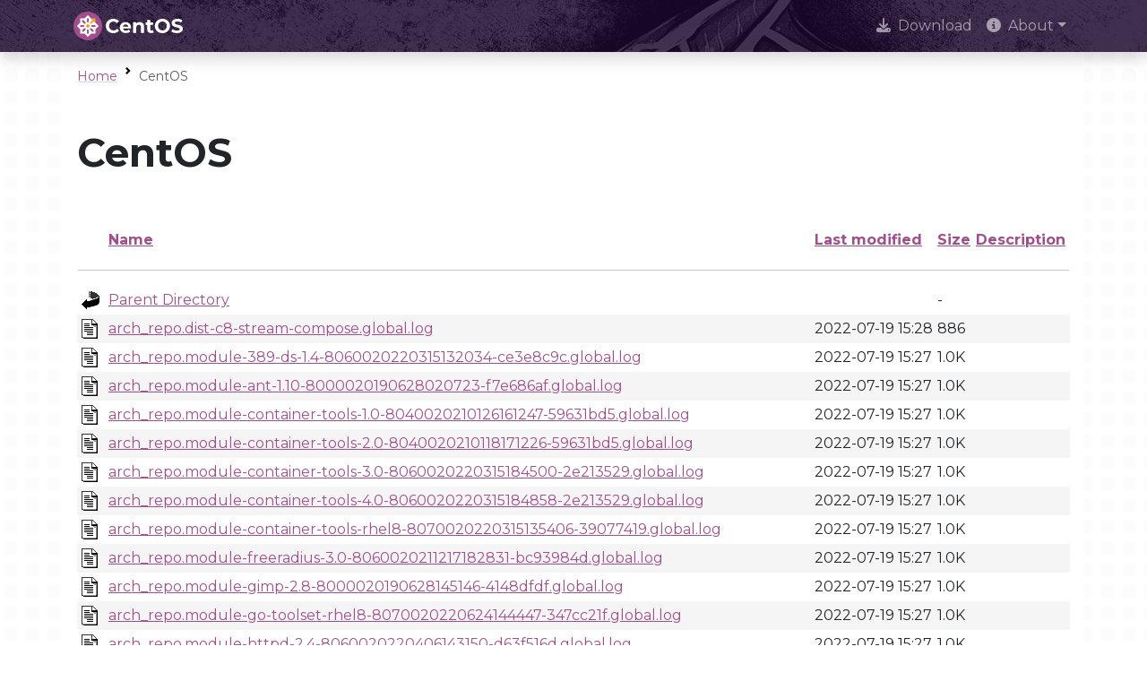

--- FILE ---
content_type: text/html;charset=ISO-8859-1
request_url: https://composes.centos.org/CentOS-Stream-8-20220719.n.0/logs/global/
body_size: 50735
content:
<!DOCTYPE HTML PUBLIC "-//W3C//DTD HTML 3.2 Final//EN">
<html>
 <head>
  <title>Index of /CentOS-Stream-8-20220719.n.0/logs/global</title>
  <link rel="stylesheet" href="/centos-design/css/centos-listindex.css" type="text/css">
 </head>
 <body>
<!DOCTYPE html>
<html lang="en">

<head>
  <meta charset="utf-8" />
  <meta name="viewport" content="width=device-width, initial-scale=1.0, shrink-to-fit=no" />
  <title>CentOS</title>
  <link rel="icon" href="https://www.centos.org/assets/icons/favicon-16.png" sizes="16x16" />
  <link rel="icon" href="https://www.centos.org/assets/icons/favicon-32.png" sizes="32x32" />
  <link rel="icon" href="https://www.centos.org/assets/icons/favicon.svg" sizes="any" />
  <link rel="apple-touch-icon" href="https://www.centos.org/assets/icons/apple-touch-icon.png" sizes="180x180" />
  <link rel="manifest" href="https://www.centos.org/site.webmanifest" />
  <link rel="preconnect" href="https://fonts.gstatic.com" crossorigin>
  <link rel="preconnect" href="https://fonts.googleapis.com">
  <link rel="stylesheet" href="https://fonts.googleapis.com/css2?family=Montserrat:ital,wght@0,100;0,200;0,300;0,400;0,500;0,600;0,700;0,800;0,900;1,100;1,200;1,300;1,400;1,500;1,600;1,700;1,800;1,900&family=Source+Code+Pro:ital,wght@0,400;0,500;0,700;1,400;1,500;1,700&display=swap">
  <link rel="stylesheet" href="https://fonts.googleapis.com/css2?family=Source+Code+Pro:ital,wght@0,400;0,500;0,700;1,400;1,500;1,700&display=swap">
  <link rel="stylesheet" href="https://cdnjs.cloudflare.com/ajax/libs/font-awesome/6.5.1/css/all.min.css" integrity="sha512-DTOQO9RWCH3ppGqcWaEA1BIZOC6xxalwEsw9c2QQeAIftl+Vegovlnee1c9QX4TctnWMn13TZye+giMm8e2LwA==" crossorigin="anonymous" referrerpolicy="no-referrer" />
  <link rel="stylesheet" href="https://cdnjs.cloudflare.com/ajax/libs/highlight.js/11.7.0/styles/stackoverflow-light.min.css">
  <link rel="stylesheet" href="https://unpkg.com/highlightjs-copy@1.0.3/dist/highlightjs-copy.min.css" />
  <link rel="stylesheet" href="https://www.centos.org/assets/css/base/stylesheet.min.css" />
</head>
<body id="top" class="bg-dots">

<nav class="navbar fixed-top navbar-expand-lg navbar-dark bg-dark bg-image shadow" aria-label="navbar">
  <div class="container">
    <a class="navbar-brand" href="https://www.centos.org/"><img src="https://www.centos.org/assets/img/centos-whitelogo.svg" height="32" alt="The CentOS Project" /></a>
    <button class="navbar-toggler" type="button" data-bs-toggle="collapse" data-bs-target="#navbarContent" aria-controls="navbarContent" aria-expanded="false" aria-label="Toggle navigation">
      <span class="navbar-toggler-icon"></span>
    </button>
    <div class="collapse navbar-collapse" id="navbarContent">
      <ul class="navbar-nav ms-auto">
                <li class="nav-item">
                    <a  href="https://www.centos.org/download" class="nav-link" role="presentation"><i class="fas fa-download me-2"></i>Download</a>
                  </li>
                <li class="nav-item dropdown">
          <a class="nav-link dropdown-toggle" href="#" id="navbarDropdown-2" role="button" data-bs-toggle="dropdown" aria-expanded="false"><i class="fas fa-info-circle me-2"></i>About</a>
          <ul class="dropdown-menu dropdown-menu-dark shadow" aria-labelledby="navbarDropdown-2">
                        <li><a class="dropdown-item" role="presentation" href="https://www.centos.org/about">About CentOS</a></li>
                                    <li><a class="dropdown-item" role="presentation" href="https://www.centos.org/sigs">Special Interest Groups (SIGs)</a></li>
                                    <li><a class="dropdown-item" role="presentation" href="https://www.centos.org/about/governance">Governance</a></li>
                                    <li><a class="dropdown-item" role="presentation" href="https://www.centos.org/code-of-conduct">Code of Conduct</a></li>
                                    <li><a class="dropdown-item" role="presentation" href="https://www.centos.org/sponsors">Sponsors</a></li>
                        </ul>
        </li>
        </ul>
    </div>
  </div>
</nav>
<main class="container bg-body p-3">
  <div class="row align-items-center small mb-3">
    <div class="col">
      <nav aria-label="breadcrumb">
        <ol class="breadcrumb mb-0">
          <li class="breadcrumb-item"><a class="link-offset-3 link-offset-3-hover link-underline link-underline-opacity-25 link-underline-opacity-75-hover" href="https://www.centos.org">Home</a></li>
          <li class="breadcrumb-item active">CentOS</li>
        </ol>
      </nav>
    </div>
  </div>
  <div class="row justify-content-center my-5">
    <div class="col">
            <div class="h1">CentOS</div>
                </div>
  </div>
  <div class="row justify-content-center mb-4">
    <div class="col content">

      
  <table id="indexlist">
   <tr class="indexhead"><th class="indexcolicon"><img src="/icons/blank.gif" alt="[ICO]"></th><th class="indexcolname"><a href="?C=N;O=D">Name</a></th><th class="indexcollastmod"><a href="?C=M;O=A">Last modified</a></th><th class="indexcolsize"><a href="?C=S;O=A">Size</a></th><th class="indexcoldesc"><a href="?C=D;O=A">Description</a></th></tr>
   <tr class="indexbreakrow"><th colspan="5"><hr></th></tr>
   <tr class="even"><td class="indexcolicon"><img src="/icons/back.gif" alt="[PARENTDIR]"></td><td class="indexcolname"><a href="/CentOS-Stream-8-20220719.n.0/logs/">Parent Directory</a></td><td class="indexcollastmod">&nbsp;</td><td class="indexcolsize">  - </td><td class="indexcoldesc">&nbsp;</td></tr>
   <tr class="odd"><td class="indexcolicon"><img src="/icons/text.gif" alt="[TXT]"></td><td class="indexcolname"><a href="arch_repo.dist-c8-stream-compose.global.log">arch_repo.dist-c8-stream-compose.global.log</a></td><td class="indexcollastmod">2022-07-19 15:28  </td><td class="indexcolsize">886 </td><td class="indexcoldesc">&nbsp;</td></tr>
   <tr class="even"><td class="indexcolicon"><img src="/icons/text.gif" alt="[TXT]"></td><td class="indexcolname"><a href="arch_repo.module-389-ds-1.4-8060020220315132034-ce3e8c9c.global.log">arch_repo.module-389-ds-1.4-8060020220315132034-ce3e8c9c.global.log</a></td><td class="indexcollastmod">2022-07-19 15:27  </td><td class="indexcolsize">1.0K</td><td class="indexcoldesc">&nbsp;</td></tr>
   <tr class="odd"><td class="indexcolicon"><img src="/icons/text.gif" alt="[TXT]"></td><td class="indexcolname"><a href="arch_repo.module-ant-1.10-8000020190628020723-f7e686af.global.log">arch_repo.module-ant-1.10-8000020190628020723-f7e686af.global.log</a></td><td class="indexcollastmod">2022-07-19 15:27  </td><td class="indexcolsize">1.0K</td><td class="indexcoldesc">&nbsp;</td></tr>
   <tr class="even"><td class="indexcolicon"><img src="/icons/text.gif" alt="[TXT]"></td><td class="indexcolname"><a href="arch_repo.module-container-tools-1.0-8040020210126161247-59631bd5.global.log">arch_repo.module-container-tools-1.0-8040020210126161247-59631bd5.global.log</a></td><td class="indexcollastmod">2022-07-19 15:27  </td><td class="indexcolsize">1.0K</td><td class="indexcoldesc">&nbsp;</td></tr>
   <tr class="odd"><td class="indexcolicon"><img src="/icons/text.gif" alt="[TXT]"></td><td class="indexcolname"><a href="arch_repo.module-container-tools-2.0-8040020210118171226-59631bd5.global.log">arch_repo.module-container-tools-2.0-8040020210118171226-59631bd5.global.log</a></td><td class="indexcollastmod">2022-07-19 15:27  </td><td class="indexcolsize">1.0K</td><td class="indexcoldesc">&nbsp;</td></tr>
   <tr class="even"><td class="indexcolicon"><img src="/icons/text.gif" alt="[TXT]"></td><td class="indexcolname"><a href="arch_repo.module-container-tools-3.0-8060020220315184500-2e213529.global.log">arch_repo.module-container-tools-3.0-8060020220315184500-2e213529.global.log</a></td><td class="indexcollastmod">2022-07-19 15:27  </td><td class="indexcolsize">1.0K</td><td class="indexcoldesc">&nbsp;</td></tr>
   <tr class="odd"><td class="indexcolicon"><img src="/icons/text.gif" alt="[TXT]"></td><td class="indexcolname"><a href="arch_repo.module-container-tools-4.0-8060020220315184858-2e213529.global.log">arch_repo.module-container-tools-4.0-8060020220315184858-2e213529.global.log</a></td><td class="indexcollastmod">2022-07-19 15:27  </td><td class="indexcolsize">1.0K</td><td class="indexcoldesc">&nbsp;</td></tr>
   <tr class="even"><td class="indexcolicon"><img src="/icons/text.gif" alt="[TXT]"></td><td class="indexcolname"><a href="arch_repo.module-container-tools-rhel8-8070020220315135406-39077419.global.log">arch_repo.module-container-tools-rhel8-8070020220315135406-39077419.global.log</a></td><td class="indexcollastmod">2022-07-19 15:27  </td><td class="indexcolsize">1.0K</td><td class="indexcoldesc">&nbsp;</td></tr>
   <tr class="odd"><td class="indexcolicon"><img src="/icons/text.gif" alt="[TXT]"></td><td class="indexcolname"><a href="arch_repo.module-freeradius-3.0-8060020211217182831-bc93984d.global.log">arch_repo.module-freeradius-3.0-8060020211217182831-bc93984d.global.log</a></td><td class="indexcollastmod">2022-07-19 15:27  </td><td class="indexcolsize">1.0K</td><td class="indexcoldesc">&nbsp;</td></tr>
   <tr class="even"><td class="indexcolicon"><img src="/icons/text.gif" alt="[TXT]"></td><td class="indexcolname"><a href="arch_repo.module-gimp-2.8-8000020190628145146-4148dfdf.global.log">arch_repo.module-gimp-2.8-8000020190628145146-4148dfdf.global.log</a></td><td class="indexcollastmod">2022-07-19 15:27  </td><td class="indexcolsize">1.0K</td><td class="indexcoldesc">&nbsp;</td></tr>
   <tr class="odd"><td class="indexcolicon"><img src="/icons/text.gif" alt="[TXT]"></td><td class="indexcolname"><a href="arch_repo.module-go-toolset-rhel8-8070020220624144447-347cc21f.global.log">arch_repo.module-go-toolset-rhel8-8070020220624144447-347cc21f.global.log</a></td><td class="indexcollastmod">2022-07-19 15:27  </td><td class="indexcolsize">1.0K</td><td class="indexcoldesc">&nbsp;</td></tr>
   <tr class="even"><td class="indexcolicon"><img src="/icons/text.gif" alt="[TXT]"></td><td class="indexcolname"><a href="arch_repo.module-httpd-2.4-8060020220406143150-d63f516d.global.log">arch_repo.module-httpd-2.4-8060020220406143150-d63f516d.global.log</a></td><td class="indexcollastmod">2022-07-19 15:27  </td><td class="indexcolsize">1.0K</td><td class="indexcoldesc">&nbsp;</td></tr>
   <tr class="odd"><td class="indexcolicon"><img src="/icons/text.gif" alt="[TXT]"></td><td class="indexcolname"><a href="arch_repo.module-idm-DL1-8060020220315134656-92098735.global.log">arch_repo.module-idm-DL1-8060020220315134656-92098735.global.log</a></td><td class="indexcollastmod">2022-07-19 15:27  </td><td class="indexcolsize">1.0K</td><td class="indexcoldesc">&nbsp;</td></tr>
   <tr class="even"><td class="indexcolicon"><img src="/icons/text.gif" alt="[TXT]"></td><td class="indexcolname"><a href="arch_repo.module-idm-client-8060020220315135155-7c4ef452.global.log">arch_repo.module-idm-client-8060020220315135155-7c4ef452.global.log</a></td><td class="indexcollastmod">2022-07-19 15:27  </td><td class="indexcolsize">1.0K</td><td class="indexcoldesc">&nbsp;</td></tr>
   <tr class="odd"><td class="indexcolicon"><img src="/icons/text.gif" alt="[TXT]"></td><td class="indexcolname"><a href="arch_repo.module-inkscape-0.92.3-8060020211111060137-b951fd09.global.log">arch_repo.module-inkscape-0.92.3-8060020211111060137-b951fd09.global.log</a></td><td class="indexcollastmod">2022-07-19 15:27  </td><td class="indexcolsize">1.0K</td><td class="indexcoldesc">&nbsp;</td></tr>
   <tr class="even"><td class="indexcolicon"><img src="/icons/text.gif" alt="[TXT]"></td><td class="indexcolname"><a href="arch_repo.module-javapackages-runtime-201801-8000020190628020723-278695df.global.log">arch_repo.module-javapackages-runtime-201801-8000020190628020723-278695df.global.log</a></td><td class="indexcollastmod">2022-07-19 15:27  </td><td class="indexcolsize">1.1K</td><td class="indexcoldesc">&nbsp;</td></tr>
   <tr class="odd"><td class="indexcolicon"><img src="/icons/text.gif" alt="[TXT]"></td><td class="indexcolname"><a href="arch_repo.module-javapackages-tools-201801-8050020210907194719-79ce6533.global.log">arch_repo.module-javapackages-tools-201801-8050020210907194719-79ce6533.global.log</a></td><td class="indexcollastmod">2022-07-19 15:27  </td><td class="indexcolsize">1.1K</td><td class="indexcoldesc">&nbsp;</td></tr>
   <tr class="even"><td class="indexcolicon"><img src="/icons/text.gif" alt="[TXT]"></td><td class="indexcolname"><a href="arch_repo.module-jmc-rhel8-8050020211110222101-6392b1f8.global.log">arch_repo.module-jmc-rhel8-8050020211110222101-6392b1f8.global.log</a></td><td class="indexcollastmod">2022-07-19 15:27  </td><td class="indexcolsize">1.0K</td><td class="indexcoldesc">&nbsp;</td></tr>
   <tr class="odd"><td class="indexcolicon"><img src="/icons/text.gif" alt="[TXT]"></td><td class="indexcolname"><a href="arch_repo.module-libselinux-python-2.8-8040020210527183918-6435bff4.global.log">arch_repo.module-libselinux-python-2.8-8040020210527183918-6435bff4.global.log</a></td><td class="indexcollastmod">2022-07-19 15:27  </td><td class="indexcolsize">1.0K</td><td class="indexcoldesc">&nbsp;</td></tr>
   <tr class="even"><td class="indexcolicon"><img src="/icons/text.gif" alt="[TXT]"></td><td class="indexcolname"><a href="arch_repo.module-llvm-toolset-rhel8-8070020220601141832-3b9f49c4.global.log">arch_repo.module-llvm-toolset-rhel8-8070020220601141832-3b9f49c4.global.log</a></td><td class="indexcollastmod">2022-07-19 15:27  </td><td class="indexcolsize">1.0K</td><td class="indexcoldesc">&nbsp;</td></tr>
   <tr class="odd"><td class="indexcolicon"><img src="/icons/text.gif" alt="[TXT]"></td><td class="indexcolname"><a href="arch_repo.module-log4j-2-8060020220406140959-5dbfe8be.global.log">arch_repo.module-log4j-2-8060020220406140959-5dbfe8be.global.log</a></td><td class="indexcollastmod">2022-07-19 15:27  </td><td class="indexcolsize">1.0K</td><td class="indexcoldesc">&nbsp;</td></tr>
   <tr class="even"><td class="indexcolicon"><img src="/icons/text.gif" alt="[TXT]"></td><td class="indexcolname"><a href="arch_repo.module-mailman-2.1-8050020210527144100-fd901a62.global.log">arch_repo.module-mailman-2.1-8050020210527144100-fd901a62.global.log</a></td><td class="indexcollastmod">2022-07-19 15:27  </td><td class="indexcolsize">1.0K</td><td class="indexcoldesc">&nbsp;</td></tr>
   <tr class="odd"><td class="indexcolicon"><img src="/icons/text.gif" alt="[TXT]"></td><td class="indexcolname"><a href="arch_repo.module-mariadb-10.3-8030020210419150013-30b713e6.global.log">arch_repo.module-mariadb-10.3-8030020210419150013-30b713e6.global.log</a></td><td class="indexcollastmod">2022-07-19 15:27  </td><td class="indexcolsize">1.0K</td><td class="indexcoldesc">&nbsp;</td></tr>
   <tr class="even"><td class="indexcolicon"><img src="/icons/text.gif" alt="[TXT]"></td><td class="indexcolname"><a href="arch_repo.module-mariadb-10.5-8050020210325145042-b4937e53.global.log">arch_repo.module-mariadb-10.5-8050020210325145042-b4937e53.global.log</a></td><td class="indexcollastmod">2022-07-19 15:27  </td><td class="indexcolsize">1.0K</td><td class="indexcoldesc">&nbsp;</td></tr>
   <tr class="odd"><td class="indexcolicon"><img src="/icons/text.gif" alt="[TXT]"></td><td class="indexcolname"><a href="arch_repo.module-maven-3.5-8060020211203142015-c0229ad2.global.log">arch_repo.module-maven-3.5-8060020211203142015-c0229ad2.global.log</a></td><td class="indexcollastmod">2022-07-19 15:27  </td><td class="indexcolsize">1.0K</td><td class="indexcoldesc">&nbsp;</td></tr>
   <tr class="even"><td class="indexcolicon"><img src="/icons/text.gif" alt="[TXT]"></td><td class="indexcolname"><a href="arch_repo.module-maven-3.6-8060020211203142154-5dbfe8be.global.log">arch_repo.module-maven-3.6-8060020211203142154-5dbfe8be.global.log</a></td><td class="indexcollastmod">2022-07-19 15:27  </td><td class="indexcolsize">1.0K</td><td class="indexcoldesc">&nbsp;</td></tr>
   <tr class="odd"><td class="indexcolicon"><img src="/icons/text.gif" alt="[TXT]"></td><td class="indexcolname"><a href="arch_repo.module-mercurial-4.8-8000020190628020724-4148dfdf.global.log">arch_repo.module-mercurial-4.8-8000020190628020724-4148dfdf.global.log</a></td><td class="indexcollastmod">2022-07-19 15:27  </td><td class="indexcolsize">1.0K</td><td class="indexcoldesc">&nbsp;</td></tr>
   <tr class="even"><td class="indexcolicon"><img src="/icons/text.gif" alt="[TXT]"></td><td class="indexcolname"><a href="arch_repo.module-mod_auth_openidc-2.3-8070020220420144029-3b9f49c4.global.log">arch_repo.module-mod_auth_openidc-2.3-8070020220420144029-3b9f49c4.global.log</a></td><td class="indexcollastmod">2022-07-19 15:27  </td><td class="indexcolsize">1.0K</td><td class="indexcoldesc">&nbsp;</td></tr>
   <tr class="odd"><td class="indexcolicon"><img src="/icons/text.gif" alt="[TXT]"></td><td class="indexcolname"><a href="arch_repo.module-mysql-8.0-8040020210901180257-9f9e2e7e.global.log">arch_repo.module-mysql-8.0-8040020210901180257-9f9e2e7e.global.log</a></td><td class="indexcollastmod">2022-07-19 15:27  </td><td class="indexcolsize">1.0K</td><td class="indexcoldesc">&nbsp;</td></tr>
   <tr class="even"><td class="indexcolicon"><img src="/icons/text.gif" alt="[TXT]"></td><td class="indexcolname"><a href="arch_repo.module-nginx-1.14-8000020211221191913-55190bc5.global.log">arch_repo.module-nginx-1.14-8000020211221191913-55190bc5.global.log</a></td><td class="indexcollastmod">2022-07-19 15:27  </td><td class="indexcolsize">1.0K</td><td class="indexcoldesc">&nbsp;</td></tr>
   <tr class="odd"><td class="indexcolicon"><img src="/icons/text.gif" alt="[TXT]"></td><td class="indexcolname"><a href="arch_repo.module-nginx-1.16-8040020210608144516-9f9e2e7e.global.log">arch_repo.module-nginx-1.16-8040020210608144516-9f9e2e7e.global.log</a></td><td class="indexcollastmod">2022-07-19 15:27  </td><td class="indexcolsize">1.0K</td><td class="indexcoldesc">&nbsp;</td></tr>
   <tr class="even"><td class="indexcolicon"><img src="/icons/text.gif" alt="[TXT]"></td><td class="indexcolname"><a href="arch_repo.module-nginx-1.18-8040020210607141635-9f9e2e7e.global.log">arch_repo.module-nginx-1.18-8040020210607141635-9f9e2e7e.global.log</a></td><td class="indexcollastmod">2022-07-19 15:27  </td><td class="indexcolsize">1.0K</td><td class="indexcoldesc">&nbsp;</td></tr>
   <tr class="odd"><td class="indexcolicon"><img src="/icons/text.gif" alt="[TXT]"></td><td class="indexcolname"><a href="arch_repo.module-nginx-1.20-8060020220203151604-d63f516d.global.log">arch_repo.module-nginx-1.20-8060020220203151604-d63f516d.global.log</a></td><td class="indexcollastmod">2022-07-19 15:27  </td><td class="indexcolsize">1.0K</td><td class="indexcoldesc">&nbsp;</td></tr>
   <tr class="even"><td class="indexcolicon"><img src="/icons/text.gif" alt="[TXT]"></td><td class="indexcolname"><a href="arch_repo.module-nodejs-10-8040020210120182536-9f9e2e7e.global.log">arch_repo.module-nodejs-10-8040020210120182536-9f9e2e7e.global.log</a></td><td class="indexcollastmod">2022-07-19 15:27  </td><td class="indexcolsize">1.0K</td><td class="indexcoldesc">&nbsp;</td></tr>
   <tr class="odd"><td class="indexcolicon"><img src="/icons/text.gif" alt="[TXT]"></td><td class="indexcolname"><a href="arch_repo.module-nodejs-12-8040020210202170320-9f9e2e7e.global.log">arch_repo.module-nodejs-12-8040020210202170320-9f9e2e7e.global.log</a></td><td class="indexcollastmod">2022-07-19 15:27  </td><td class="indexcolsize">1.0K</td><td class="indexcoldesc">&nbsp;</td></tr>
   <tr class="even"><td class="indexcolicon"><img src="/icons/text.gif" alt="[TXT]"></td><td class="indexcolname"><a href="arch_repo.module-nodejs-14-8070020220601142310-3b9f49c4.global.log">arch_repo.module-nodejs-14-8070020220601142310-3b9f49c4.global.log</a></td><td class="indexcollastmod">2022-07-19 15:27  </td><td class="indexcolsize">1.0K</td><td class="indexcoldesc">&nbsp;</td></tr>
   <tr class="odd"><td class="indexcolicon"><img src="/icons/text.gif" alt="[TXT]"></td><td class="indexcolname"><a href="arch_repo.module-nodejs-16-8070020220601142100-3b9f49c4.global.log">arch_repo.module-nodejs-16-8070020220601142100-3b9f49c4.global.log</a></td><td class="indexcollastmod">2022-07-19 15:27  </td><td class="indexcolsize">1.0K</td><td class="indexcoldesc">&nbsp;</td></tr>
   <tr class="even"><td class="indexcolicon"><img src="/icons/text.gif" alt="[TXT]"></td><td class="indexcolname"><a href="arch_repo.module-nodejs-18-8070020220624144829-3b9f49c4.global.log">arch_repo.module-nodejs-18-8070020220624144829-3b9f49c4.global.log</a></td><td class="indexcollastmod">2022-07-19 15:27  </td><td class="indexcolsize">1.0K</td><td class="indexcoldesc">&nbsp;</td></tr>
   <tr class="odd"><td class="indexcolicon"><img src="/icons/text.gif" alt="[TXT]"></td><td class="indexcolname"><a href="arch_repo.module-parfait-0.5-8060020220120131556-b0278c6c.global.log">arch_repo.module-parfait-0.5-8060020220120131556-b0278c6c.global.log</a></td><td class="indexcollastmod">2022-07-19 15:27  </td><td class="indexcolsize">1.0K</td><td class="indexcoldesc">&nbsp;</td></tr>
   <tr class="even"><td class="indexcolicon"><img src="/icons/text.gif" alt="[TXT]"></td><td class="indexcolname"><a href="arch_repo.module-perl-5.24-8010020200324040827-3af8e029.global.log">arch_repo.module-perl-5.24-8010020200324040827-3af8e029.global.log</a></td><td class="indexcollastmod">2022-07-19 15:27  </td><td class="indexcolsize">1.0K</td><td class="indexcoldesc">&nbsp;</td></tr>
   <tr class="odd"><td class="indexcolicon"><img src="/icons/text.gif" alt="[TXT]"></td><td class="indexcolname"><a href="arch_repo.module-perl-5.26-8000020190628020724-55190bc5.global.log">arch_repo.module-perl-5.26-8000020190628020724-55190bc5.global.log</a></td><td class="indexcollastmod">2022-07-19 15:27  </td><td class="indexcolsize">828 </td><td class="indexcoldesc">&nbsp;</td></tr>
   <tr class="even"><td class="indexcolicon"><img src="/icons/text.gif" alt="[TXT]"></td><td class="indexcolname"><a href="arch_repo.module-perl-5.30-8040020210120224805-466ea64f.global.log">arch_repo.module-perl-5.30-8040020210120224805-466ea64f.global.log</a></td><td class="indexcollastmod">2022-07-19 15:27  </td><td class="indexcolsize">1.0K</td><td class="indexcoldesc">&nbsp;</td></tr>
   <tr class="odd"><td class="indexcolicon"><img src="/icons/text.gif" alt="[TXT]"></td><td class="indexcolname"><a href="arch_repo.module-perl-5.32-8060020220119032749-e82d91b1.global.log">arch_repo.module-perl-5.32-8060020220119032749-e82d91b1.global.log</a></td><td class="indexcollastmod">2022-07-19 15:27  </td><td class="indexcolsize">1.0K</td><td class="indexcoldesc">&nbsp;</td></tr>
   <tr class="even"><td class="indexcolicon"><img src="/icons/text.gif" alt="[TXT]"></td><td class="indexcolname"><a href="arch_repo.module-perl-App-cpanminus-1.7044-8030020200723233049-09acf126.global.log">arch_repo.module-perl-App-cpanminus-1.7044-8030020200723233049-09acf126.global.log</a></td><td class="indexcollastmod">2022-07-19 15:27  </td><td class="indexcolsize">1.0K</td><td class="indexcoldesc">&nbsp;</td></tr>
   <tr class="odd"><td class="indexcolicon"><img src="/icons/text.gif" alt="[TXT]"></td><td class="indexcolname"><a href="arch_repo.module-perl-App-cpanminus-1.7044-8030020200723233049-3a33b840.global.log">arch_repo.module-perl-App-cpanminus-1.7044-8030020200723233049-3a33b840.global.log</a></td><td class="indexcollastmod">2022-07-19 15:27  </td><td class="indexcolsize">1.0K</td><td class="indexcoldesc">&nbsp;</td></tr>
   <tr class="even"><td class="indexcolicon"><img src="/icons/text.gif" alt="[TXT]"></td><td class="indexcolname"><a href="arch_repo.module-perl-App-cpanminus-1.7044-8030020200723233049-fd8d351b.global.log">arch_repo.module-perl-App-cpanminus-1.7044-8030020200723233049-fd8d351b.global.log</a></td><td class="indexcollastmod">2022-07-19 15:27  </td><td class="indexcolsize">1.0K</td><td class="indexcoldesc">&nbsp;</td></tr>
   <tr class="odd"><td class="indexcolicon"><img src="/icons/text.gif" alt="[TXT]"></td><td class="indexcolname"><a href="arch_repo.module-perl-DBD-MySQL-4.046-8030020200716171139-3a70019f.global.log">arch_repo.module-perl-DBD-MySQL-4.046-8030020200716171139-3a70019f.global.log</a></td><td class="indexcollastmod">2022-07-19 15:27  </td><td class="indexcolsize">1.0K</td><td class="indexcoldesc">&nbsp;</td></tr>
   <tr class="even"><td class="indexcolicon"><img src="/icons/text.gif" alt="[TXT]"></td><td class="indexcolname"><a href="arch_repo.module-perl-DBD-MySQL-4.046-8030020200716171139-caf6787c.global.log">arch_repo.module-perl-DBD-MySQL-4.046-8030020200716171139-caf6787c.global.log</a></td><td class="indexcollastmod">2022-07-19 15:27  </td><td class="indexcolsize">1.0K</td><td class="indexcoldesc">&nbsp;</td></tr>
   <tr class="odd"><td class="indexcolicon"><img src="/icons/text.gif" alt="[TXT]"></td><td class="indexcolname"><a href="arch_repo.module-perl-DBD-MySQL-4.046-8030020200716171139-cccafca5.global.log">arch_repo.module-perl-DBD-MySQL-4.046-8030020200716171139-cccafca5.global.log</a></td><td class="indexcollastmod">2022-07-19 15:27  </td><td class="indexcolsize">1.0K</td><td class="indexcoldesc">&nbsp;</td></tr>
   <tr class="even"><td class="indexcolicon"><img src="/icons/text.gif" alt="[TXT]"></td><td class="indexcolname"><a href="arch_repo.module-perl-DBD-Pg-3.7-8030020200716213634-56fce90f.global.log">arch_repo.module-perl-DBD-Pg-3.7-8030020200716213634-56fce90f.global.log</a></td><td class="indexcollastmod">2022-07-19 15:27  </td><td class="indexcolsize">1.0K</td><td class="indexcoldesc">&nbsp;</td></tr>
   <tr class="odd"><td class="indexcolicon"><img src="/icons/text.gif" alt="[TXT]"></td><td class="indexcolname"><a href="arch_repo.module-perl-DBD-Pg-3.7-8030020200716213634-98a3c9d0.global.log">arch_repo.module-perl-DBD-Pg-3.7-8030020200716213634-98a3c9d0.global.log</a></td><td class="indexcollastmod">2022-07-19 15:27  </td><td class="indexcolsize">1.0K</td><td class="indexcoldesc">&nbsp;</td></tr>
   <tr class="even"><td class="indexcolicon"><img src="/icons/text.gif" alt="[TXT]"></td><td class="indexcolname"><a href="arch_repo.module-perl-DBD-Pg-3.7-8030020200716213634-bde36347.global.log">arch_repo.module-perl-DBD-Pg-3.7-8030020200716213634-bde36347.global.log</a></td><td class="indexcollastmod">2022-07-19 15:27  </td><td class="indexcolsize">1.0K</td><td class="indexcoldesc">&nbsp;</td></tr>
   <tr class="odd"><td class="indexcolicon"><img src="/icons/text.gif" alt="[TXT]"></td><td class="indexcolname"><a href="arch_repo.module-perl-DBD-SQLite-1.58-8030020200716174729-3a70019f.global.log">arch_repo.module-perl-DBD-SQLite-1.58-8030020200716174729-3a70019f.global.log</a></td><td class="indexcollastmod">2022-07-19 15:27  </td><td class="indexcolsize">1.0K</td><td class="indexcoldesc">&nbsp;</td></tr>
   <tr class="even"><td class="indexcolicon"><img src="/icons/text.gif" alt="[TXT]"></td><td class="indexcolname"><a href="arch_repo.module-perl-DBD-SQLite-1.58-8030020200716174729-caf6787c.global.log">arch_repo.module-perl-DBD-SQLite-1.58-8030020200716174729-caf6787c.global.log</a></td><td class="indexcollastmod">2022-07-19 15:27  </td><td class="indexcolsize">1.0K</td><td class="indexcoldesc">&nbsp;</td></tr>
   <tr class="odd"><td class="indexcolicon"><img src="/icons/text.gif" alt="[TXT]"></td><td class="indexcolname"><a href="arch_repo.module-perl-DBD-SQLite-1.58-8030020200716174729-cccafca5.global.log">arch_repo.module-perl-DBD-SQLite-1.58-8030020200716174729-cccafca5.global.log</a></td><td class="indexcollastmod">2022-07-19 15:27  </td><td class="indexcolsize">1.0K</td><td class="indexcoldesc">&nbsp;</td></tr>
   <tr class="even"><td class="indexcolicon"><img src="/icons/text.gif" alt="[TXT]"></td><td class="indexcolname"><a href="arch_repo.module-perl-DBI-1.641-8030020200716150652-1e4bbb35.global.log">arch_repo.module-perl-DBI-1.641-8030020200716150652-1e4bbb35.global.log</a></td><td class="indexcollastmod">2022-07-19 15:27  </td><td class="indexcolsize">1.0K</td><td class="indexcoldesc">&nbsp;</td></tr>
   <tr class="odd"><td class="indexcolicon"><img src="/icons/text.gif" alt="[TXT]"></td><td class="indexcolname"><a href="arch_repo.module-perl-DBI-1.641-8030020200716150652-2fbcbb20.global.log">arch_repo.module-perl-DBI-1.641-8030020200716150652-2fbcbb20.global.log</a></td><td class="indexcollastmod">2022-07-19 15:27  </td><td class="indexcolsize">1.0K</td><td class="indexcoldesc">&nbsp;</td></tr>
   <tr class="even"><td class="indexcolicon"><img src="/icons/text.gif" alt="[TXT]"></td><td class="indexcolname"><a href="arch_repo.module-perl-DBI-1.641-8030020200716150652-ea09926d.global.log">arch_repo.module-perl-DBI-1.641-8030020200716150652-ea09926d.global.log</a></td><td class="indexcollastmod">2022-07-19 15:27  </td><td class="indexcolsize">1.0K</td><td class="indexcoldesc">&nbsp;</td></tr>
   <tr class="odd"><td class="indexcolicon"><img src="/icons/text.gif" alt="[TXT]"></td><td class="indexcolname"><a href="arch_repo.module-perl-FCGI-0.78-8030020200618214557-1e4bbb35.global.log">arch_repo.module-perl-FCGI-0.78-8030020200618214557-1e4bbb35.global.log</a></td><td class="indexcollastmod">2022-07-19 15:27  </td><td class="indexcolsize">1.0K</td><td class="indexcoldesc">&nbsp;</td></tr>
   <tr class="even"><td class="indexcolicon"><img src="/icons/text.gif" alt="[TXT]"></td><td class="indexcolname"><a href="arch_repo.module-perl-FCGI-0.78-8030020200618214557-2fbcbb20.global.log">arch_repo.module-perl-FCGI-0.78-8030020200618214557-2fbcbb20.global.log</a></td><td class="indexcollastmod">2022-07-19 15:27  </td><td class="indexcolsize">1.0K</td><td class="indexcoldesc">&nbsp;</td></tr>
   <tr class="odd"><td class="indexcolicon"><img src="/icons/text.gif" alt="[TXT]"></td><td class="indexcolname"><a href="arch_repo.module-perl-FCGI-0.78-8030020200618214557-ea09926d.global.log">arch_repo.module-perl-FCGI-0.78-8030020200618214557-ea09926d.global.log</a></td><td class="indexcollastmod">2022-07-19 15:27  </td><td class="indexcolsize">1.0K</td><td class="indexcoldesc">&nbsp;</td></tr>
   <tr class="even"><td class="indexcolicon"><img src="/icons/text.gif" alt="[TXT]"></td><td class="indexcolname"><a href="arch_repo.module-perl-IO-Socket-SSL-2.066-8040020200924212038-1aedcbfe.global.log">arch_repo.module-perl-IO-Socket-SSL-2.066-8040020200924212038-1aedcbfe.global.log</a></td><td class="indexcollastmod">2022-07-19 15:27  </td><td class="indexcolsize">1.0K</td><td class="indexcoldesc">&nbsp;</td></tr>
   <tr class="odd"><td class="indexcolicon"><img src="/icons/text.gif" alt="[TXT]"></td><td class="indexcolname"><a href="arch_repo.module-perl-IO-Socket-SSL-2.066-8040020200924212038-41151cc1.global.log">arch_repo.module-perl-IO-Socket-SSL-2.066-8040020200924212038-41151cc1.global.log</a></td><td class="indexcollastmod">2022-07-19 15:27  </td><td class="indexcolsize">1.0K</td><td class="indexcoldesc">&nbsp;</td></tr>
   <tr class="even"><td class="indexcolicon"><img src="/icons/text.gif" alt="[TXT]"></td><td class="indexcolname"><a href="arch_repo.module-perl-IO-Socket-SSL-2.066-8040020200924212038-e436f1f6.global.log">arch_repo.module-perl-IO-Socket-SSL-2.066-8040020200924212038-e436f1f6.global.log</a></td><td class="indexcollastmod">2022-07-19 15:27  </td><td class="indexcolsize">1.0K</td><td class="indexcoldesc">&nbsp;</td></tr>
   <tr class="odd"><td class="indexcolicon"><img src="/icons/text.gif" alt="[TXT]"></td><td class="indexcolname"><a href="arch_repo.module-perl-YAML-1.24-8050020211111222949-28ca5b4a.global.log">arch_repo.module-perl-YAML-1.24-8050020211111222949-28ca5b4a.global.log</a></td><td class="indexcollastmod">2022-07-19 15:27  </td><td class="indexcolsize">1.0K</td><td class="indexcoldesc">&nbsp;</td></tr>
   <tr class="even"><td class="indexcolicon"><img src="/icons/text.gif" alt="[TXT]"></td><td class="indexcolname"><a href="arch_repo.module-perl-YAML-1.24-8050020211111222949-34b97b7f.global.log">arch_repo.module-perl-YAML-1.24-8050020211111222949-34b97b7f.global.log</a></td><td class="indexcollastmod">2022-07-19 15:27  </td><td class="indexcolsize">1.0K</td><td class="indexcoldesc">&nbsp;</td></tr>
   <tr class="odd"><td class="indexcolicon"><img src="/icons/text.gif" alt="[TXT]"></td><td class="indexcolname"><a href="arch_repo.module-perl-YAML-1.24-8050020211111222949-f9e9363b.global.log">arch_repo.module-perl-YAML-1.24-8050020211111222949-f9e9363b.global.log</a></td><td class="indexcollastmod">2022-07-19 15:27  </td><td class="indexcolsize">1.0K</td><td class="indexcoldesc">&nbsp;</td></tr>
   <tr class="even"><td class="indexcolicon"><img src="/icons/text.gif" alt="[TXT]"></td><td class="indexcolname"><a href="arch_repo.module-perl-libwww-perl-6.34-8040020211102170116-0e7925bb.global.log">arch_repo.module-perl-libwww-perl-6.34-8040020211102170116-0e7925bb.global.log</a></td><td class="indexcollastmod">2022-07-19 15:27  </td><td class="indexcolsize">1.0K</td><td class="indexcoldesc">&nbsp;</td></tr>
   <tr class="odd"><td class="indexcolicon"><img src="/icons/text.gif" alt="[TXT]"></td><td class="indexcolname"><a href="arch_repo.module-perl-libwww-perl-6.34-8040020211102170116-b37038eb.global.log">arch_repo.module-perl-libwww-perl-6.34-8040020211102170116-b37038eb.global.log</a></td><td class="indexcollastmod">2022-07-19 15:27  </td><td class="indexcolsize">1.0K</td><td class="indexcoldesc">&nbsp;</td></tr>
   <tr class="even"><td class="indexcolicon"><img src="/icons/text.gif" alt="[TXT]"></td><td class="indexcolname"><a href="arch_repo.module-perl-libwww-perl-6.34-8040020211102170116-bf75fe78.global.log">arch_repo.module-perl-libwww-perl-6.34-8040020211102170116-bf75fe78.global.log</a></td><td class="indexcollastmod">2022-07-19 15:27  </td><td class="indexcolsize">1.0K</td><td class="indexcoldesc">&nbsp;</td></tr>
   <tr class="odd"><td class="indexcolicon"><img src="/icons/text.gif" alt="[TXT]"></td><td class="indexcolname"><a href="arch_repo.module-php-7.2-8020020200507003613-2c7ca891.global.log">arch_repo.module-php-7.2-8020020200507003613-2c7ca891.global.log</a></td><td class="indexcollastmod">2022-07-19 15:27  </td><td class="indexcolsize">1.0K</td><td class="indexcoldesc">&nbsp;</td></tr>
   <tr class="even"><td class="indexcolicon"><img src="/icons/text.gif" alt="[TXT]"></td><td class="indexcolname"><a href="arch_repo.module-php-7.3-8020020200916165253-2c7ca891.global.log">arch_repo.module-php-7.3-8020020200916165253-2c7ca891.global.log</a></td><td class="indexcollastmod">2022-07-19 15:27  </td><td class="indexcolsize">1.0K</td><td class="indexcoldesc">&nbsp;</td></tr>
   <tr class="odd"><td class="indexcolicon"><img src="/icons/text.gif" alt="[TXT]"></td><td class="indexcolname"><a href="arch_repo.module-php-7.4-8070020220512143100-afd00e68.global.log">arch_repo.module-php-7.4-8070020220512143100-afd00e68.global.log</a></td><td class="indexcollastmod">2022-07-19 15:27  </td><td class="indexcolsize">1.0K</td><td class="indexcoldesc">&nbsp;</td></tr>
   <tr class="even"><td class="indexcolicon"><img src="/icons/text.gif" alt="[TXT]"></td><td class="indexcolname"><a href="arch_repo.module-php-8.0-8060020220114162331-0a326c83.global.log">arch_repo.module-php-8.0-8060020220114162331-0a326c83.global.log</a></td><td class="indexcollastmod">2022-07-19 15:27  </td><td class="indexcolsize">1.0K</td><td class="indexcoldesc">&nbsp;</td></tr>
   <tr class="odd"><td class="indexcolicon"><img src="/icons/text.gif" alt="[TXT]"></td><td class="indexcolname"><a href="arch_repo.module-pki-core-10.6-8070020220621144729-6e5cea50.global.log">arch_repo.module-pki-core-10.6-8070020220621144729-6e5cea50.global.log</a></td><td class="indexcollastmod">2022-07-19 15:27  </td><td class="indexcolsize">1.0K</td><td class="indexcoldesc">&nbsp;</td></tr>
   <tr class="even"><td class="indexcolicon"><img src="/icons/text.gif" alt="[TXT]"></td><td class="indexcolname"><a href="arch_repo.module-pki-deps-10.6-8050020211109192803-b4937e53.global.log">arch_repo.module-pki-deps-10.6-8050020211109192803-b4937e53.global.log</a></td><td class="indexcollastmod">2022-07-19 15:27  </td><td class="indexcolsize">1.0K</td><td class="indexcoldesc">&nbsp;</td></tr>
   <tr class="odd"><td class="indexcolicon"><img src="/icons/text.gif" alt="[TXT]"></td><td class="indexcolname"><a href="arch_repo.module-pmdk-1_fileformat_v6-8060020220324145225-d63f516d.global.log">arch_repo.module-pmdk-1_fileformat_v6-8060020220324145225-d63f516d.global.log</a></td><td class="indexcollastmod">2022-07-19 15:27  </td><td class="indexcolsize">1.0K</td><td class="indexcoldesc">&nbsp;</td></tr>
   <tr class="even"><td class="indexcolicon"><img src="/icons/text.gif" alt="[TXT]"></td><td class="indexcolname"><a href="arch_repo.module-postgresql-9.6-8050020210609165219-b4937e53.global.log">arch_repo.module-postgresql-9.6-8050020210609165219-b4937e53.global.log</a></td><td class="indexcollastmod">2022-07-19 15:27  </td><td class="indexcolsize">1.0K</td><td class="indexcoldesc">&nbsp;</td></tr>
   <tr class="odd"><td class="indexcolicon"><img src="/icons/text.gif" alt="[TXT]"></td><td class="indexcolname"><a href="arch_repo.module-postgresql-10-8060020211217182223-d63f516d.global.log">arch_repo.module-postgresql-10-8060020211217182223-d63f516d.global.log</a></td><td class="indexcollastmod">2022-07-19 15:27  </td><td class="indexcolsize">1.0K</td><td class="indexcoldesc">&nbsp;</td></tr>
   <tr class="even"><td class="indexcolicon"><img src="/icons/text.gif" alt="[TXT]"></td><td class="indexcolname"><a href="arch_repo.module-postgresql-12-8060020220601142747-d63f516d.global.log">arch_repo.module-postgresql-12-8060020220601142747-d63f516d.global.log</a></td><td class="indexcollastmod">2022-07-19 15:27  </td><td class="indexcolsize">1.0K</td><td class="indexcoldesc">&nbsp;</td></tr>
   <tr class="odd"><td class="indexcolicon"><img src="/icons/text.gif" alt="[TXT]"></td><td class="indexcolname"><a href="arch_repo.module-postgresql-13-8060020220601142612-d63f516d.global.log">arch_repo.module-postgresql-13-8060020220601142612-d63f516d.global.log</a></td><td class="indexcollastmod">2022-07-19 15:27  </td><td class="indexcolsize">1.0K</td><td class="indexcoldesc">&nbsp;</td></tr>
   <tr class="even"><td class="indexcolicon"><img src="/icons/text.gif" alt="[TXT]"></td><td class="indexcolname"><a href="arch_repo.module-python27-2.7-8070020220702162859-056aacbc.global.log">arch_repo.module-python27-2.7-8070020220702162859-056aacbc.global.log</a></td><td class="indexcollastmod">2022-07-19 15:27  </td><td class="indexcolsize">1.0K</td><td class="indexcoldesc">&nbsp;</td></tr>
   <tr class="odd"><td class="indexcolicon"><img src="/icons/text.gif" alt="[TXT]"></td><td class="indexcolname"><a href="arch_repo.module-python36-3.6-8050020210825152031-982725ab.global.log">arch_repo.module-python36-3.6-8050020210825152031-982725ab.global.log</a></td><td class="indexcollastmod">2022-07-19 15:27  </td><td class="indexcolsize">1.0K</td><td class="indexcoldesc">&nbsp;</td></tr>
   <tr class="even"><td class="indexcolicon"><img src="/icons/text.gif" alt="[TXT]"></td><td class="indexcolname"><a href="arch_repo.module-python38-3.8-8070020220705185202-bd194b04.global.log">arch_repo.module-python38-3.8-8070020220705185202-bd194b04.global.log</a></td><td class="indexcollastmod">2022-07-19 15:27  </td><td class="indexcolsize">1.0K</td><td class="indexcoldesc">&nbsp;</td></tr>
   <tr class="odd"><td class="indexcolicon"><img src="/icons/text.gif" alt="[TXT]"></td><td class="indexcolname"><a href="arch_repo.module-python39-3.9-8070020220705182401-be1f0497.global.log">arch_repo.module-python39-3.9-8070020220705182401-be1f0497.global.log</a></td><td class="indexcollastmod">2022-07-19 15:27  </td><td class="indexcolsize">1.0K</td><td class="indexcoldesc">&nbsp;</td></tr>
   <tr class="even"><td class="indexcolicon"><img src="/icons/text.gif" alt="[TXT]"></td><td class="indexcolname"><a href="arch_repo.module-redis-5-8040020211019153849-9f9e2e7e.global.log">arch_repo.module-redis-5-8040020211019153849-9f9e2e7e.global.log</a></td><td class="indexcollastmod">2022-07-19 15:27  </td><td class="indexcolsize">1.0K</td><td class="indexcoldesc">&nbsp;</td></tr>
   <tr class="odd"><td class="indexcolicon"><img src="/icons/text.gif" alt="[TXT]"></td><td class="indexcolname"><a href="arch_repo.module-redis-6-8070020220512143307-3b9f49c4.global.log">arch_repo.module-redis-6-8070020220512143307-3b9f49c4.global.log</a></td><td class="indexcollastmod">2022-07-19 15:27  </td><td class="indexcolsize">1.0K</td><td class="indexcoldesc">&nbsp;</td></tr>
   <tr class="even"><td class="indexcolicon"><img src="/icons/text.gif" alt="[TXT]"></td><td class="indexcolname"><a href="arch_repo.module-rhn-tools-1.0-8010020191114034948-f69d1239.global.log">arch_repo.module-rhn-tools-1.0-8010020191114034948-f69d1239.global.log</a></td><td class="indexcollastmod">2022-07-19 15:27  </td><td class="indexcolsize">1.0K</td><td class="indexcoldesc">&nbsp;</td></tr>
   <tr class="odd"><td class="indexcolicon"><img src="/icons/text.gif" alt="[TXT]"></td><td class="indexcolname"><a href="arch_repo.module-ruby-2.5-8050020220221230938-b4937e53.global.log">arch_repo.module-ruby-2.5-8050020220221230938-b4937e53.global.log</a></td><td class="indexcollastmod">2022-07-19 15:27  </td><td class="indexcolsize">1.0K</td><td class="indexcoldesc">&nbsp;</td></tr>
   <tr class="even"><td class="indexcolicon"><img src="/icons/text.gif" alt="[TXT]"></td><td class="indexcolname"><a href="arch_repo.module-ruby-2.6-8060020220601142933-d63f516d.global.log">arch_repo.module-ruby-2.6-8060020220601142933-d63f516d.global.log</a></td><td class="indexcollastmod">2022-07-19 15:27  </td><td class="indexcolsize">1.0K</td><td class="indexcoldesc">&nbsp;</td></tr>
   <tr class="odd"><td class="indexcolicon"><img src="/icons/text.gif" alt="[TXT]"></td><td class="indexcolname"><a href="arch_repo.module-ruby-2.7-8050020210527153100-b4937e53.global.log">arch_repo.module-ruby-2.7-8050020210527153100-b4937e53.global.log</a></td><td class="indexcollastmod">2022-07-19 15:27  </td><td class="indexcolsize">1.0K</td><td class="indexcoldesc">&nbsp;</td></tr>
   <tr class="even"><td class="indexcolicon"><img src="/icons/text.gif" alt="[TXT]"></td><td class="indexcolname"><a href="arch_repo.module-ruby-3.0-8060020211109205801-d63f516d.global.log">arch_repo.module-ruby-3.0-8060020211109205801-d63f516d.global.log</a></td><td class="indexcollastmod">2022-07-19 15:27  </td><td class="indexcolsize">1.0K</td><td class="indexcoldesc">&nbsp;</td></tr>
   <tr class="odd"><td class="indexcolicon"><img src="/icons/text.gif" alt="[TXT]"></td><td class="indexcolname"><a href="arch_repo.module-ruby-3.1-8070020220630170020-3b9f49c4.global.log">arch_repo.module-ruby-3.1-8070020220630170020-3b9f49c4.global.log</a></td><td class="indexcollastmod">2022-07-19 15:27  </td><td class="indexcolsize">1.0K</td><td class="indexcoldesc">&nbsp;</td></tr>
   <tr class="even"><td class="indexcolicon"><img src="/icons/text.gif" alt="[TXT]"></td><td class="indexcolname"><a href="arch_repo.module-rust-toolset-rhel8-8070020220519133640-0135b554.global.log">arch_repo.module-rust-toolset-rhel8-8070020220519133640-0135b554.global.log</a></td><td class="indexcollastmod">2022-07-19 15:27  </td><td class="indexcolsize">1.0K</td><td class="indexcoldesc">&nbsp;</td></tr>
   <tr class="odd"><td class="indexcolicon"><img src="/icons/text.gif" alt="[TXT]"></td><td class="indexcolname"><a href="arch_repo.module-satellite-5-client-1.0-8010020191114035551-cdc1202b.global.log">arch_repo.module-satellite-5-client-1.0-8010020191114035551-cdc1202b.global.log</a></td><td class="indexcollastmod">2022-07-19 15:27  </td><td class="indexcolsize">1.0K</td><td class="indexcoldesc">&nbsp;</td></tr>
   <tr class="even"><td class="indexcolicon"><img src="/icons/text.gif" alt="[TXT]"></td><td class="indexcolname"><a href="arch_repo.module-scala-2.10-8000020190628155238-1b2b4421.global.log">arch_repo.module-scala-2.10-8000020190628155238-1b2b4421.global.log</a></td><td class="indexcollastmod">2022-07-19 15:27  </td><td class="indexcolsize">1.0K</td><td class="indexcoldesc">&nbsp;</td></tr>
   <tr class="odd"><td class="indexcolicon"><img src="/icons/text.gif" alt="[TXT]"></td><td class="indexcolname"><a href="arch_repo.module-squid-4-8060020220214141518-d63f516d.global.log">arch_repo.module-squid-4-8060020220214141518-d63f516d.global.log</a></td><td class="indexcollastmod">2022-07-19 15:27  </td><td class="indexcolsize">1.0K</td><td class="indexcoldesc">&nbsp;</td></tr>
   <tr class="even"><td class="indexcolicon"><img src="/icons/text.gif" alt="[TXT]"></td><td class="indexcolname"><a href="arch_repo.module-subversion-1.10-8070020220711155714-78111232.global.log">arch_repo.module-subversion-1.10-8070020220711155714-78111232.global.log</a></td><td class="indexcollastmod">2022-07-19 15:27  </td><td class="indexcolsize">1.0K</td><td class="indexcoldesc">&nbsp;</td></tr>
   <tr class="odd"><td class="indexcolicon"><img src="/icons/text.gif" alt="[TXT]"></td><td class="indexcolname"><a href="arch_repo.module-subversion-1.14-8070020220711155527-a74460ab.global.log">arch_repo.module-subversion-1.14-8070020220711155527-a74460ab.global.log</a></td><td class="indexcollastmod">2022-07-19 15:27  </td><td class="indexcolsize">1.0K</td><td class="indexcoldesc">&nbsp;</td></tr>
   <tr class="even"><td class="indexcolicon"><img src="/icons/text.gif" alt="[TXT]"></td><td class="indexcolname"><a href="arch_repo.module-swig-3.0-8030020200706142531-30b713e6.global.log">arch_repo.module-swig-3.0-8030020200706142531-30b713e6.global.log</a></td><td class="indexcollastmod">2022-07-19 15:27  </td><td class="indexcolsize">1.0K</td><td class="indexcoldesc">&nbsp;</td></tr>
   <tr class="odd"><td class="indexcolicon"><img src="/icons/text.gif" alt="[TXT]"></td><td class="indexcolname"><a href="arch_repo.module-swig-4.0-8040020210111194419-9f9e2e7e.global.log">arch_repo.module-swig-4.0-8040020210111194419-9f9e2e7e.global.log</a></td><td class="indexcollastmod">2022-07-19 15:27  </td><td class="indexcolsize">1.0K</td><td class="indexcoldesc">&nbsp;</td></tr>
   <tr class="even"><td class="indexcolicon"><img src="/icons/text.gif" alt="[TXT]"></td><td class="indexcolname"><a href="arch_repo.module-varnish-6-8050020211109225449-b4937e53.global.log">arch_repo.module-varnish-6-8050020211109225449-b4937e53.global.log</a></td><td class="indexcollastmod">2022-07-19 15:27  </td><td class="indexcolsize">1.0K</td><td class="indexcoldesc">&nbsp;</td></tr>
   <tr class="odd"><td class="indexcolicon"><img src="/icons/text.gif" alt="[TXT]"></td><td class="indexcolname"><a href="arch_repo.module-virt-rhel-8070020220503155527-3b9f49c4.global.log">arch_repo.module-virt-rhel-8070020220503155527-3b9f49c4.global.log</a></td><td class="indexcollastmod">2022-07-19 15:27  </td><td class="indexcolsize">1.0K</td><td class="indexcoldesc">&nbsp;</td></tr>
   <tr class="even"><td class="indexcolicon"><img src="/icons/folder.gif" alt="[DIR]"></td><td class="indexcolname"><a href="config-copy/">config-copy/</a></td><td class="indexcollastmod">2022-07-19 15:24  </td><td class="indexcolsize">  - </td><td class="indexcoldesc">&nbsp;</td></tr>
   <tr class="odd"><td class="indexcolicon"><img src="/icons/text.gif" alt="[TXT]"></td><td class="indexcolname"><a href="config-dump.global.log">config-dump.global.log</a></td><td class="indexcollastmod">2022-07-19 15:24  </td><td class="indexcolsize"> 16K</td><td class="indexcoldesc">&nbsp;</td></tr>
   <tr class="even"><td class="indexcolicon"><img src="/icons/text.gif" alt="[TXT]"></td><td class="indexcolname"><a href="createrepo-AppStream.srpm.global.log">createrepo-AppStream.srpm.global.log</a></td><td class="indexcollastmod">2022-07-19 16:11  </td><td class="indexcolsize">1.0K</td><td class="indexcoldesc">&nbsp;</td></tr>
   <tr class="odd"><td class="indexcolicon"><img src="/icons/text.gif" alt="[TXT]"></td><td class="indexcolname"><a href="createrepo-BaseOS.srpm.global.log">createrepo-BaseOS.srpm.global.log</a></td><td class="indexcollastmod">2022-07-19 16:09  </td><td class="indexcolsize">1.0K</td><td class="indexcoldesc">&nbsp;</td></tr>
   <tr class="even"><td class="indexcolicon"><img src="/icons/text.gif" alt="[TXT]"></td><td class="indexcolname"><a href="createrepo-HighAvailability.srpm.global.log">createrepo-HighAvailability.srpm.global.log</a></td><td class="indexcollastmod">2022-07-19 16:10  </td><td class="indexcolsize">1.0K</td><td class="indexcoldesc">&nbsp;</td></tr>
   <tr class="odd"><td class="indexcolicon"><img src="/icons/text.gif" alt="[TXT]"></td><td class="indexcolname"><a href="createrepo-NFV.srpm.global.log">createrepo-NFV.srpm.global.log</a></td><td class="indexcollastmod">2022-07-19 16:10  </td><td class="indexcolsize">1.0K</td><td class="indexcoldesc">&nbsp;</td></tr>
   <tr class="even"><td class="indexcolicon"><img src="/icons/text.gif" alt="[TXT]"></td><td class="indexcolname"><a href="createrepo-PowerTools.srpm.global.log">createrepo-PowerTools.srpm.global.log</a></td><td class="indexcollastmod">2022-07-19 16:11  </td><td class="indexcolsize">1.0K</td><td class="indexcoldesc">&nbsp;</td></tr>
   <tr class="odd"><td class="indexcolicon"><img src="/icons/text.gif" alt="[TXT]"></td><td class="indexcolname"><a href="createrepo-RT.srpm.global.log">createrepo-RT.srpm.global.log</a></td><td class="indexcollastmod">2022-07-19 16:11  </td><td class="indexcolsize">1.0K</td><td class="indexcoldesc">&nbsp;</td></tr>
   <tr class="even"><td class="indexcolicon"><img src="/icons/text.gif" alt="[TXT]"></td><td class="indexcolname"><a href="createrepo-ResilientStorage.srpm.global.log">createrepo-ResilientStorage.srpm.global.log</a></td><td class="indexcollastmod">2022-07-19 16:11  </td><td class="indexcolsize">1.0K</td><td class="indexcoldesc">&nbsp;</td></tr>
   <tr class="odd"><td class="indexcolicon"><img src="/icons/unknown.gif" alt="[   ]"></td><td class="indexcolname"><a href="deliverables.json">deliverables.json</a></td><td class="indexcollastmod">2022-07-19 16:18  </td><td class="indexcolsize">1.4K</td><td class="indexcoldesc">&nbsp;</td></tr>
   <tr class="even"><td class="indexcolicon"><img src="/icons/text.gif" alt="[TXT]"></td><td class="indexcolname"><a href="excluding-arch.global.log">excluding-arch.global.log</a></td><td class="indexcollastmod">2022-07-19 15:27  </td><td class="indexcolsize">166K</td><td class="indexcoldesc">&nbsp;</td></tr>
   <tr class="odd"><td class="indexcolicon"><img src="/icons/text.gif" alt="[TXT]"></td><td class="indexcolname"><a href="pungi.global.log">pungi.global.log</a></td><td class="indexcollastmod">2022-07-19 16:18  </td><td class="indexcolsize">627K</td><td class="indexcoldesc">&nbsp;</td></tr>
   <tr class="indexbreakrow"><th colspan="5"><hr></th></tr>
</table>
</body></html>
